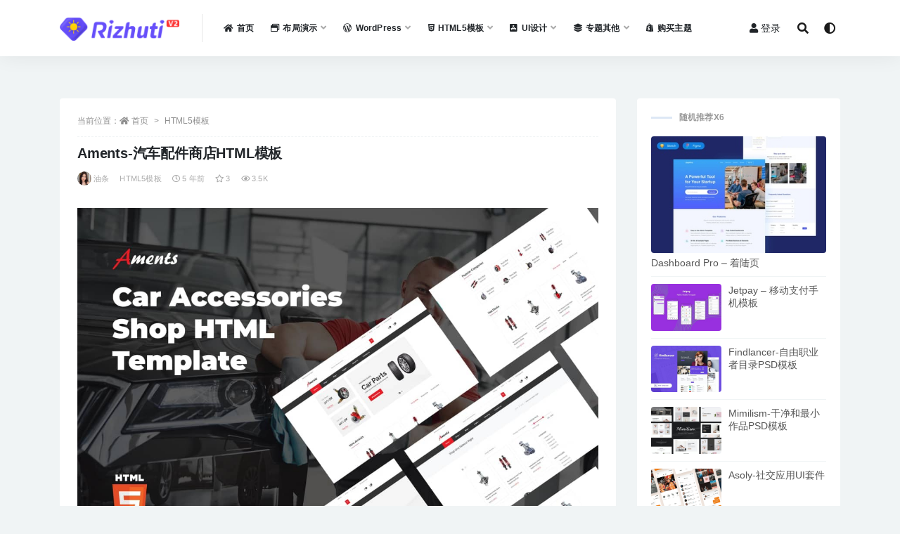

--- FILE ---
content_type: text/html; charset=UTF-8
request_url: https://rizhuti.com/1270.html
body_size: 13770
content:
<!doctype html>
<html lang="zh-Hans">
<head>
	<meta charset="UTF-8">
	<meta name="viewport" content="width=device-width, initial-scale=1, minimum-scale=1, maximum-scale=1">
	<link rel="profile" href="https://gmpg.org/xfn/11">
	<title>Aments-汽车配件商店HTML模板 _ 日主题V2(未授权)</title>
<meta name='robots' content='max-image-preview:large' />
<link href="https://rizhuti.com/wp-content/themes/rizhuti-v2/assets/img/favicon.png" rel="icon">
<meta name="keywords" content="保养,HTML5模板,">
<meta name="description" content="[db:摘要]">
<meta property="og:title" content="Aments-汽车配件商店HTML模板">
<meta property="og:description" content="[db:摘要]">
<meta property="og:type" content="article">
<meta property="og:url" content="https://rizhuti.com/1270.html">
<meta property="og:site_name" content="日主题V2">
<meta property="og:image" content="https://assets.rizhuti.com/uploads/caiji/Aments.jpg">
<style id='wp-img-auto-sizes-contain-inline-css'>
img:is([sizes=auto i],[sizes^="auto," i]){contain-intrinsic-size:3000px 1500px}
/*# sourceURL=wp-img-auto-sizes-contain-inline-css */
</style>
<style id='classic-theme-styles-inline-css'>
/*! This file is auto-generated */
.wp-block-button__link{color:#fff;background-color:#32373c;border-radius:9999px;box-shadow:none;text-decoration:none;padding:calc(.667em + 2px) calc(1.333em + 2px);font-size:1.125em}.wp-block-file__button{background:#32373c;color:#fff;text-decoration:none}
/*# sourceURL=/wp-includes/css/classic-themes.min.css */
</style>
<link rel='stylesheet' id='bootstrap-css' href='https://rizhuti.com/wp-content/themes/rizhuti-v2/assets/bootstrap/css/bootstrap.min.css?ver=4.6.0' media='all' />
<link rel='stylesheet' id='plugins-css' href='https://rizhuti.com/wp-content/themes/rizhuti-v2/assets/css/plugins.css?ver=1.0.0' media='all' />
<link rel='stylesheet' id='app-css' href='https://rizhuti.com/wp-content/themes/rizhuti-v2/assets/css/app.css?ver=1.6.0' media='all' />
<link rel='stylesheet' id='dark-css' href='https://rizhuti.com/wp-content/themes/rizhuti-v2/assets/css/dark.css?ver=1.6.0' media='all' />
<link rel='stylesheet' id='v2_chld-css' href='https://rizhuti.com/wp-content/themes/rizhuti-v2-child/child-style.css?ver=6.9' media='all' />
<link rel='stylesheet' id='csf-fa5-css' href='https://rizhuti.com/wp-content/themes/rizhuti-v2/assets/font-awesome/css/all.min.css?ver=5.14.0' media='all' />
<link rel='stylesheet' id='csf-fa5-v4-shims-css' href='https://rizhuti.com/wp-content/themes/rizhuti-v2/assets/font-awesome/css/v4-shims.min.css?ver=5.14.0' media='all' />
<script src="https://rizhuti.com/wp-content/themes/rizhuti-v2/assets/js/jquery.min.js?ver=3.5.1" id="jquery-js"></script>
<link rel="pingback" href="https://rizhuti.com/xmlrpc.php"><style id='global-styles-inline-css'>
:root{--wp--preset--aspect-ratio--square: 1;--wp--preset--aspect-ratio--4-3: 4/3;--wp--preset--aspect-ratio--3-4: 3/4;--wp--preset--aspect-ratio--3-2: 3/2;--wp--preset--aspect-ratio--2-3: 2/3;--wp--preset--aspect-ratio--16-9: 16/9;--wp--preset--aspect-ratio--9-16: 9/16;--wp--preset--color--black: #000000;--wp--preset--color--cyan-bluish-gray: #abb8c3;--wp--preset--color--white: #ffffff;--wp--preset--color--pale-pink: #f78da7;--wp--preset--color--vivid-red: #cf2e2e;--wp--preset--color--luminous-vivid-orange: #ff6900;--wp--preset--color--luminous-vivid-amber: #fcb900;--wp--preset--color--light-green-cyan: #7bdcb5;--wp--preset--color--vivid-green-cyan: #00d084;--wp--preset--color--pale-cyan-blue: #8ed1fc;--wp--preset--color--vivid-cyan-blue: #0693e3;--wp--preset--color--vivid-purple: #9b51e0;--wp--preset--gradient--vivid-cyan-blue-to-vivid-purple: linear-gradient(135deg,rgb(6,147,227) 0%,rgb(155,81,224) 100%);--wp--preset--gradient--light-green-cyan-to-vivid-green-cyan: linear-gradient(135deg,rgb(122,220,180) 0%,rgb(0,208,130) 100%);--wp--preset--gradient--luminous-vivid-amber-to-luminous-vivid-orange: linear-gradient(135deg,rgb(252,185,0) 0%,rgb(255,105,0) 100%);--wp--preset--gradient--luminous-vivid-orange-to-vivid-red: linear-gradient(135deg,rgb(255,105,0) 0%,rgb(207,46,46) 100%);--wp--preset--gradient--very-light-gray-to-cyan-bluish-gray: linear-gradient(135deg,rgb(238,238,238) 0%,rgb(169,184,195) 100%);--wp--preset--gradient--cool-to-warm-spectrum: linear-gradient(135deg,rgb(74,234,220) 0%,rgb(151,120,209) 20%,rgb(207,42,186) 40%,rgb(238,44,130) 60%,rgb(251,105,98) 80%,rgb(254,248,76) 100%);--wp--preset--gradient--blush-light-purple: linear-gradient(135deg,rgb(255,206,236) 0%,rgb(152,150,240) 100%);--wp--preset--gradient--blush-bordeaux: linear-gradient(135deg,rgb(254,205,165) 0%,rgb(254,45,45) 50%,rgb(107,0,62) 100%);--wp--preset--gradient--luminous-dusk: linear-gradient(135deg,rgb(255,203,112) 0%,rgb(199,81,192) 50%,rgb(65,88,208) 100%);--wp--preset--gradient--pale-ocean: linear-gradient(135deg,rgb(255,245,203) 0%,rgb(182,227,212) 50%,rgb(51,167,181) 100%);--wp--preset--gradient--electric-grass: linear-gradient(135deg,rgb(202,248,128) 0%,rgb(113,206,126) 100%);--wp--preset--gradient--midnight: linear-gradient(135deg,rgb(2,3,129) 0%,rgb(40,116,252) 100%);--wp--preset--font-size--small: 13px;--wp--preset--font-size--medium: 20px;--wp--preset--font-size--large: 36px;--wp--preset--font-size--x-large: 42px;--wp--preset--spacing--20: 0.44rem;--wp--preset--spacing--30: 0.67rem;--wp--preset--spacing--40: 1rem;--wp--preset--spacing--50: 1.5rem;--wp--preset--spacing--60: 2.25rem;--wp--preset--spacing--70: 3.38rem;--wp--preset--spacing--80: 5.06rem;--wp--preset--shadow--natural: 6px 6px 9px rgba(0, 0, 0, 0.2);--wp--preset--shadow--deep: 12px 12px 50px rgba(0, 0, 0, 0.4);--wp--preset--shadow--sharp: 6px 6px 0px rgba(0, 0, 0, 0.2);--wp--preset--shadow--outlined: 6px 6px 0px -3px rgb(255, 255, 255), 6px 6px rgb(0, 0, 0);--wp--preset--shadow--crisp: 6px 6px 0px rgb(0, 0, 0);}:where(.is-layout-flex){gap: 0.5em;}:where(.is-layout-grid){gap: 0.5em;}body .is-layout-flex{display: flex;}.is-layout-flex{flex-wrap: wrap;align-items: center;}.is-layout-flex > :is(*, div){margin: 0;}body .is-layout-grid{display: grid;}.is-layout-grid > :is(*, div){margin: 0;}:where(.wp-block-columns.is-layout-flex){gap: 2em;}:where(.wp-block-columns.is-layout-grid){gap: 2em;}:where(.wp-block-post-template.is-layout-flex){gap: 1.25em;}:where(.wp-block-post-template.is-layout-grid){gap: 1.25em;}.has-black-color{color: var(--wp--preset--color--black) !important;}.has-cyan-bluish-gray-color{color: var(--wp--preset--color--cyan-bluish-gray) !important;}.has-white-color{color: var(--wp--preset--color--white) !important;}.has-pale-pink-color{color: var(--wp--preset--color--pale-pink) !important;}.has-vivid-red-color{color: var(--wp--preset--color--vivid-red) !important;}.has-luminous-vivid-orange-color{color: var(--wp--preset--color--luminous-vivid-orange) !important;}.has-luminous-vivid-amber-color{color: var(--wp--preset--color--luminous-vivid-amber) !important;}.has-light-green-cyan-color{color: var(--wp--preset--color--light-green-cyan) !important;}.has-vivid-green-cyan-color{color: var(--wp--preset--color--vivid-green-cyan) !important;}.has-pale-cyan-blue-color{color: var(--wp--preset--color--pale-cyan-blue) !important;}.has-vivid-cyan-blue-color{color: var(--wp--preset--color--vivid-cyan-blue) !important;}.has-vivid-purple-color{color: var(--wp--preset--color--vivid-purple) !important;}.has-black-background-color{background-color: var(--wp--preset--color--black) !important;}.has-cyan-bluish-gray-background-color{background-color: var(--wp--preset--color--cyan-bluish-gray) !important;}.has-white-background-color{background-color: var(--wp--preset--color--white) !important;}.has-pale-pink-background-color{background-color: var(--wp--preset--color--pale-pink) !important;}.has-vivid-red-background-color{background-color: var(--wp--preset--color--vivid-red) !important;}.has-luminous-vivid-orange-background-color{background-color: var(--wp--preset--color--luminous-vivid-orange) !important;}.has-luminous-vivid-amber-background-color{background-color: var(--wp--preset--color--luminous-vivid-amber) !important;}.has-light-green-cyan-background-color{background-color: var(--wp--preset--color--light-green-cyan) !important;}.has-vivid-green-cyan-background-color{background-color: var(--wp--preset--color--vivid-green-cyan) !important;}.has-pale-cyan-blue-background-color{background-color: var(--wp--preset--color--pale-cyan-blue) !important;}.has-vivid-cyan-blue-background-color{background-color: var(--wp--preset--color--vivid-cyan-blue) !important;}.has-vivid-purple-background-color{background-color: var(--wp--preset--color--vivid-purple) !important;}.has-black-border-color{border-color: var(--wp--preset--color--black) !important;}.has-cyan-bluish-gray-border-color{border-color: var(--wp--preset--color--cyan-bluish-gray) !important;}.has-white-border-color{border-color: var(--wp--preset--color--white) !important;}.has-pale-pink-border-color{border-color: var(--wp--preset--color--pale-pink) !important;}.has-vivid-red-border-color{border-color: var(--wp--preset--color--vivid-red) !important;}.has-luminous-vivid-orange-border-color{border-color: var(--wp--preset--color--luminous-vivid-orange) !important;}.has-luminous-vivid-amber-border-color{border-color: var(--wp--preset--color--luminous-vivid-amber) !important;}.has-light-green-cyan-border-color{border-color: var(--wp--preset--color--light-green-cyan) !important;}.has-vivid-green-cyan-border-color{border-color: var(--wp--preset--color--vivid-green-cyan) !important;}.has-pale-cyan-blue-border-color{border-color: var(--wp--preset--color--pale-cyan-blue) !important;}.has-vivid-cyan-blue-border-color{border-color: var(--wp--preset--color--vivid-cyan-blue) !important;}.has-vivid-purple-border-color{border-color: var(--wp--preset--color--vivid-purple) !important;}.has-vivid-cyan-blue-to-vivid-purple-gradient-background{background: var(--wp--preset--gradient--vivid-cyan-blue-to-vivid-purple) !important;}.has-light-green-cyan-to-vivid-green-cyan-gradient-background{background: var(--wp--preset--gradient--light-green-cyan-to-vivid-green-cyan) !important;}.has-luminous-vivid-amber-to-luminous-vivid-orange-gradient-background{background: var(--wp--preset--gradient--luminous-vivid-amber-to-luminous-vivid-orange) !important;}.has-luminous-vivid-orange-to-vivid-red-gradient-background{background: var(--wp--preset--gradient--luminous-vivid-orange-to-vivid-red) !important;}.has-very-light-gray-to-cyan-bluish-gray-gradient-background{background: var(--wp--preset--gradient--very-light-gray-to-cyan-bluish-gray) !important;}.has-cool-to-warm-spectrum-gradient-background{background: var(--wp--preset--gradient--cool-to-warm-spectrum) !important;}.has-blush-light-purple-gradient-background{background: var(--wp--preset--gradient--blush-light-purple) !important;}.has-blush-bordeaux-gradient-background{background: var(--wp--preset--gradient--blush-bordeaux) !important;}.has-luminous-dusk-gradient-background{background: var(--wp--preset--gradient--luminous-dusk) !important;}.has-pale-ocean-gradient-background{background: var(--wp--preset--gradient--pale-ocean) !important;}.has-electric-grass-gradient-background{background: var(--wp--preset--gradient--electric-grass) !important;}.has-midnight-gradient-background{background: var(--wp--preset--gradient--midnight) !important;}.has-small-font-size{font-size: var(--wp--preset--font-size--small) !important;}.has-medium-font-size{font-size: var(--wp--preset--font-size--medium) !important;}.has-large-font-size{font-size: var(--wp--preset--font-size--large) !important;}.has-x-large-font-size{font-size: var(--wp--preset--font-size--x-large) !important;}
/*# sourceURL=global-styles-inline-css */
</style>
</head>
<body class="wp-singular post-template-default single single-post postid-1270 single-format-standard wp-theme-rizhuti-v2 wp-child-theme-rizhuti-v2-child navbar-sticky pagination-infinite_button no-off-canvas sidebar-right">
<div id="app" class="site">
	
<header class="site-header">
    <div class="container">
	    <div class="navbar">
			  <div class="logo-wrapper">
          <a href="https://rizhuti.com/">
        <img class="logo regular" src="https://rizhuti.com/wp-content/themes/rizhuti-v2/assets/img/logo.png" alt="日主题V2">
      </a>
    
  </div> 			<div class="sep"></div>

			<nav class="main-menu d-none d-lg-block">
			<ul id="menu-main" class="nav-list u-plain-list"><li class="menu-item menu-item-type-custom menu-item-object-custom menu-item-home"><a href="https://rizhuti.com/"><i class="fas fa-home"></i>首页</a></li>
<li class="menu-item menu-item-type-custom menu-item-object-custom menu-item-has-children"><a href="https://rizhuti.com/home2"><i class="far fa-window-restore"></i>布局演示</a>
<ul class="sub-menu">
	<li class="menu-item menu-item-type-post_type menu-item-object-post"><a href="https://rizhuti.com/1985.html"><i class="fas fa-video"></i>视频演示</a></li>
	<li class="menu-item menu-item-type-post_type menu-item-object-page"><a href="https://rizhuti.com/home2"><i class="fas fa-home"></i>首页风格2</a></li>
	<li class="menu-item menu-item-type-custom menu-item-object-custom menu-item-has-children"><a href="#"><i class="fas fa-border-all"></i>分类页风格</a>
	<ul class="sub-menu">
		<li class="menu-item menu-item-type-taxonomy menu-item-object-category"><a href="https://rizhuti.com/category/wordpress">无侧边栏+网格</a></li>
		<li class="menu-item menu-item-type-taxonomy menu-item-object-category"><a href="https://rizhuti.com/category/wp-plugins">无侧边栏+列表</a></li>
		<li class="menu-item menu-item-type-custom menu-item-object-custom"><a href="#"><hr></a></li>
		<li class="menu-item menu-item-type-taxonomy menu-item-object-category"><a href="https://rizhuti.com/category/other/%e5%ad%97%e4%bd%93">右侧边栏+列表</a></li>
		<li class="menu-item menu-item-type-taxonomy menu-item-object-category"><a href="https://rizhuti.com/category/wordpress/woocommerce">右侧边栏+网格</a></li>
		<li class="menu-item menu-item-type-custom menu-item-object-custom"><a href="#"><hr></a></li>
		<li class="menu-item menu-item-type-taxonomy menu-item-object-category"><a href="https://rizhuti.com/category/uikit/ai">左侧边栏+列表</a></li>
		<li class="menu-item menu-item-type-taxonomy menu-item-object-category"><a href="https://rizhuti.com/category/uikit">左侧边栏+网格</a></li>
	</ul>
</li>
	<li class="menu-item menu-item-type-custom menu-item-object-custom menu-item-has-children"><a href="#"><i class="fas fa-border-all"></i>文章内容风格</a>
	<ul class="sub-menu">
		<li class="menu-item menu-item-type-post_type menu-item-object-post"><a href="https://rizhuti.com/1755.html">普通+右侧边栏</a></li>
		<li class="menu-item menu-item-type-post_type menu-item-object-post"><a href="https://rizhuti.com/1621.html">普通+左侧边栏</a></li>
		<li class="menu-item menu-item-type-post_type menu-item-object-post"><a href="https://rizhuti.com/1636.html">普通+无侧边栏</a></li>
		<li class="menu-item menu-item-type-custom menu-item-object-custom"><a href="#"><hr></a></li>
		<li class="menu-item menu-item-type-post_type menu-item-object-post"><a href="https://rizhuti.com/1638.html">顶部半高背景+右侧边栏</a></li>
		<li class="menu-item menu-item-type-post_type menu-item-object-post"><a href="https://rizhuti.com/1621.html">顶部半高背景+左侧边栏</a></li>
		<li class="menu-item menu-item-type-post_type menu-item-object-post"><a href="https://rizhuti.com/1398.html">顶部半高背景+无侧边栏</a></li>
		<li class="menu-item menu-item-type-custom menu-item-object-custom"><a href="#"><hr></a></li>
		<li class="menu-item menu-item-type-post_type menu-item-object-post"><a href="https://rizhuti.com/1602.html">顶部全屏背景+右侧边栏</a></li>
		<li class="menu-item menu-item-type-post_type menu-item-object-post"><a href="https://rizhuti.com/1592.html">顶部全屏背景+左侧边栏</a></li>
		<li class="menu-item menu-item-type-post_type menu-item-object-post"><a href="https://rizhuti.com/1596.html">顶部全屏背景+无侧边栏</a></li>
	</ul>
</li>
	<li class="menu-item menu-item-type-custom menu-item-object-custom menu-item-has-children"><a href="#"><i class="fas fa-shopping-cart"></i>付费资源演示</a>
	<ul class="sub-menu">
		<li class="menu-item menu-item-type-post_type menu-item-object-post"><a href="https://rizhuti.com/1634.html"><i class="fas fa-cloud-download-alt"></i>免费+下载</a></li>
		<li class="menu-item menu-item-type-post_type menu-item-object-post"><a href="https://rizhuti.com/1327.html"><i class="fas fa-cloud-download-alt"></i>付费+会员免费+下载</a></li>
		<li class="menu-item menu-item-type-post_type menu-item-object-post"><a href="https://rizhuti.com/1326.html"><i class="fas fa-download"></i>会员专属+下载</a></li>
		<li class="menu-item menu-item-type-custom menu-item-object-custom"><a href="#"><hr></a></li>
		<li class="menu-item menu-item-type-post_type menu-item-object-post"><a href="https://rizhuti.com/1806.html"><i class="far fa-play-circle"></i>付费+播放视频</a></li>
		<li class="menu-item menu-item-type-post_type menu-item-object-post"><a href="https://rizhuti.com/1810.html"><i class="far fa-play-circle"></i>免费+播放视频</a></li>
		<li class="menu-item menu-item-type-post_type menu-item-object-post"><a href="https://rizhuti.com/1985.html"><i class="far fa-play-circle"></i>多集+视频播放</a></li>
		<li class="menu-item menu-item-type-custom menu-item-object-custom"><a href="#"><hr></a></li>
		<li class="menu-item menu-item-type-post_type menu-item-object-post"><a href="https://rizhuti.com/1814.html"><i class="fas fa-photo-video"></i>付费+查看图片相册</a></li>
		<li class="menu-item menu-item-type-post_type menu-item-object-post"><a href="https://rizhuti.com/1814.html"><i class="fas fa-photo-video"></i>免费+查看图片相册</a></li>
		<li class="menu-item menu-item-type-post_type menu-item-object-post"><a href="https://rizhuti.com/1757.html"><i class="far fa-eye"></i>付费+查看隐藏内容</a></li>
	</ul>
</li>
</ul>
</li>
<li class="menu-item menu-item-type-taxonomy menu-item-object-category menu-item-has-children"><a href="https://rizhuti.com/category/wordpress"><i class="fab fa-wordpress-simple"></i>WordPress</a>
<ul class="sub-menu">
	<li class="menu-item menu-item-type-taxonomy menu-item-object-category"><a href="https://rizhuti.com/category/wordpress">wordpress主题</a></li>
	<li class="menu-item menu-item-type-taxonomy menu-item-object-category"><a href="https://rizhuti.com/category/wp-plugins">wordpress插件</a></li>
	<li class="menu-item menu-item-type-taxonomy menu-item-object-category"><a href="https://rizhuti.com/category/wp_course">wordpress教程</a></li>
</ul>
</li>
<li class="menu-item menu-item-type-taxonomy menu-item-object-category current-post-ancestor current-menu-parent current-post-parent menu-item-has-children menu-item-mega"><a href="https://rizhuti.com/category/html5"><i class="fab fa-html5"></i>HTML5模板</a><div class="mega-menu"><div class="menu-posts owl"><div class="menu-post"><div class="entry-media"><div class="placeholder" style="padding-bottom: 66.666666666667%"><a href="https://rizhuti.com/1270.html" title="Aments-汽车配件商店HTML模板" rel="nofollow noopener noreferrer"><img class="lazyload" data-src="https://assets.rizhuti.com/uploads/caiji/Aments.jpg?x-oss-process=image/resize,m_fill,h_200,w_300" src="[data-uri]" alt="Aments-汽车配件商店HTML模板" /></a></div></div><h2 class="entry-title"><a href="https://rizhuti.com/1270.html" title="Aments-汽车配件商店HTML模板" rel="bookmark">Aments-汽车配件商店HTML模板</a></h2></div><div class="menu-post"><div class="entry-media"><div class="placeholder" style="padding-bottom: 66.666666666667%"><a href="https://rizhuti.com/1269.html" title="Uhost-虚拟主机和WHMCS模板" rel="nofollow noopener noreferrer"><img class="lazyload" data-src="https://assets.rizhuti.com/uploads/caiji/Uhost.jpg?x-oss-process=image/resize,m_fill,h_200,w_300" src="[data-uri]" alt="Uhost-虚拟主机和WHMCS模板" /></a></div></div><h2 class="entry-title"><a href="https://rizhuti.com/1269.html" title="Uhost-虚拟主机和WHMCS模板" rel="bookmark">Uhost-虚拟主机和WHMCS模板</a></h2></div><div class="menu-post"><div class="entry-media"><div class="placeholder" style="padding-bottom: 66.666666666667%"><a href="https://rizhuti.com/1268.html" title="Manvir &#8211; Bootstrap 4 专业单页 HTML" rel="nofollow noopener noreferrer"><img class="lazyload" data-src="https://assets.rizhuti.com/uploads/caiji/Manvir-Bootstrap-4-Personal-One-Page-HTML.jpg?x-oss-process=image/resize,m_fill,h_200,w_300" src="[data-uri]" alt="Manvir &#8211; Bootstrap 4 专业单页 HTML" /></a></div></div><h2 class="entry-title"><a href="https://rizhuti.com/1268.html" title="Manvir &#8211; Bootstrap 4 专业单页 HTML" rel="bookmark">Manvir &#8211; Bootstrap 4 专业单页 HTML</a></h2></div><div class="menu-post"><div class="entry-media"><div class="placeholder" style="padding-bottom: 66.666666666667%"><a href="https://rizhuti.com/1267.html" title="Gilber-个人简历/简历HTML模板" rel="nofollow noopener noreferrer"><img class="lazyload" data-src="https://assets.rizhuti.com/uploads/caiji/Gilber.jpg?x-oss-process=image/resize,m_fill,h_200,w_300" src="[data-uri]" alt="Gilber-个人简历/简历HTML模板" /></a></div></div><h2 class="entry-title"><a href="https://rizhuti.com/1267.html" title="Gilber-个人简历/简历HTML模板" rel="bookmark">Gilber-个人简历/简历HTML模板</a></h2></div><div class="menu-post"><div class="entry-media"><div class="placeholder" style="padding-bottom: 66.666666666667%"><a href="https://rizhuti.com/1266.html" title="Busing &#8211; 商务咨询 Bootstrap 5 模板" rel="nofollow noopener noreferrer"><img class="lazyload" data-src="https://assets.rizhuti.com/uploads/caiji/Busing.jpg?x-oss-process=image/resize,m_fill,h_200,w_300" src="[data-uri]" alt="Busing &#8211; 商务咨询 Bootstrap 5 模板" /></a></div></div><h2 class="entry-title"><a href="https://rizhuti.com/1266.html" title="Busing &#8211; 商务咨询 Bootstrap 5 模板" rel="bookmark">Busing &#8211; 商务咨询 Bootstrap 5 模板</a></h2></div><div class="menu-post"><div class="entry-media"><div class="placeholder" style="padding-bottom: 66.666666666667%"><a href="https://rizhuti.com/1265.html" title="Retnews &#8211; 新闻播客杂志模板" rel="nofollow noopener noreferrer"><img class="lazyload" data-src="https://assets.rizhuti.com/uploads/caiji/Retnews-News-Blog-Magazine-Template.jpg?x-oss-process=image/resize,m_fill,h_200,w_300" src="[data-uri]" alt="Retnews &#8211; 新闻播客杂志模板" /></a></div></div><h2 class="entry-title"><a href="https://rizhuti.com/1265.html" title="Retnews &#8211; 新闻播客杂志模板" rel="bookmark">Retnews &#8211; 新闻播客杂志模板</a></h2></div><div class="menu-post"><div class="entry-media"><div class="placeholder" style="padding-bottom: 66.666666666667%"><a href="https://rizhuti.com/1264.html" title="Qubis &#8211; 多用途 Bootstrap 管理后台模版" rel="nofollow noopener noreferrer"><img class="lazyload" data-src="https://assets.rizhuti.com/uploads/caiji/Qubis.jpg?x-oss-process=image/resize,m_fill,h_200,w_300" src="[data-uri]" alt="Qubis &#8211; 多用途 Bootstrap 管理后台模版" /></a></div></div><h2 class="entry-title"><a href="https://rizhuti.com/1264.html" title="Qubis &#8211; 多用途 Bootstrap 管理后台模版" rel="bookmark">Qubis &#8211; 多用途 Bootstrap 管理后台模版</a></h2></div><div class="menu-post"><div class="entry-media"><div class="placeholder" style="padding-bottom: 66.666666666667%"><a href="https://rizhuti.com/1263.html" title="Annusa | 现代数字面包店HTML模板" rel="nofollow noopener noreferrer"><img class="lazyload" data-src="https://assets.rizhuti.com/uploads/caiji/Annusa.jpg?x-oss-process=image/resize,m_fill,h_200,w_300" src="[data-uri]" alt="Annusa | 现代数字面包店HTML模板" /></a></div></div><h2 class="entry-title"><a href="https://rizhuti.com/1263.html" title="Annusa | 现代数字面包店HTML模板" rel="bookmark">Annusa | 现代数字面包店HTML模板</a></h2></div></div></div></li>
<li class="menu-item menu-item-type-taxonomy menu-item-object-category menu-item-has-children"><a href="https://rizhuti.com/category/uikit"><i class="fab fa-app-store-ios"></i>UI设计</a>
<ul class="sub-menu">
	<li class="menu-item menu-item-type-taxonomy menu-item-object-category"><a href="https://rizhuti.com/category/uikit/ai">AI</a></li>
	<li class="menu-item menu-item-type-taxonomy menu-item-object-category"><a href="https://rizhuti.com/category/uikit/psd">PSD</a></li>
	<li class="menu-item menu-item-type-taxonomy menu-item-object-category"><a href="https://rizhuti.com/category/uikit/xd">XD</a></li>
	<li class="menu-item menu-item-type-taxonomy menu-item-object-category"><a href="https://rizhuti.com/category/uikit/%e5%8e%9f%e5%9e%8b%e5%9b%be">原型图</a></li>
	<li class="menu-item menu-item-type-taxonomy menu-item-object-category"><a href="https://rizhuti.com/category/uikit/app">手机应用</a></li>
	<li class="menu-item menu-item-type-taxonomy menu-item-object-category"><a href="https://rizhuti.com/category/uikit/web">网站应用</a></li>
	<li class="menu-item menu-item-type-taxonomy menu-item-object-category menu-item-has-children"><a href="https://rizhuti.com/category/desgin"><i class="fas fa-palette"></i>平面设计</a>
	<ul class="sub-menu">
		<li class="menu-item menu-item-type-taxonomy menu-item-object-category"><a href="https://rizhuti.com/category/desgin/%e6%b5%b7%e6%8a%a5">海报</a></li>
		<li class="menu-item menu-item-type-taxonomy menu-item-object-category"><a href="https://rizhuti.com/category/desgin/%e5%8c%85%e8%a3%85">包装</a></li>
		<li class="menu-item menu-item-type-taxonomy menu-item-object-category"><a href="https://rizhuti.com/category/desgin/%e5%90%8d%e7%89%87">名片</a></li>
		<li class="menu-item menu-item-type-taxonomy menu-item-object-category"><a href="https://rizhuti.com/category/desgin/%e5%b9%bf%e5%91%8a">广告</a></li>
	</ul>
</li>
</ul>
</li>
<li class="menu-item menu-item-type-post_type menu-item-object-page menu-item-has-children"><a href="https://rizhuti.com/series"><i class="fas fa-layer-group"></i>专题其他</a>
<ul class="sub-menu">
	<li class="menu-item menu-item-type-custom menu-item-object-custom"><a href="https://rizhuti.com/question"><i class="far fa-comment-alt"></i>问答社区</a></li>
	<li class="menu-item menu-item-type-post_type menu-item-object-page"><a href="https://rizhuti.com/links"><i class="fas fa-link"></i>网址导航</a></li>
	<li class="menu-item menu-item-type-post_type menu-item-object-page"><a href="https://rizhuti.com/tagscloud"><i class="fas fa-tags"></i>标签云</a></li>
	<li class="menu-item menu-item-type-custom menu-item-object-custom"><a target="_blank" rel="nofollow noopener noreferrer" href="https://www.kancloud.cn/rizhuti/rizhuti-v2/content"><i class="far fa-file-word"></i>主题文档教程</a></li>
</ul>
</li>
<li class="menu-item menu-item-type-custom menu-item-object-custom"><a href="https://ritheme.com/"><i class="fab fa-shopify"></i>购买主题</a></li>
</ul>			</nav>
			
			<div class="actions">
                
		        
				<!-- user navbar dropdown -->
		        				<a class="btn btn-sm ml-2" rel="nofollow noopener noreferrer" href="https://rizhuti.com/login?mod=login&#038;redirect_to=https%3A%2F%2Frizhuti.com%3A443%2F1270.html"><i class="fa fa-user mr-1"></i>登录</a>
								<!-- user navbar dropdown -->

				<span class="btn btn-sm search-open navbar-button ml-2" rel="nofollow noopener noreferrer" data-action="omnisearch-open" data-target="#omnisearch" title="搜索"><i class="fas fa-search"></i></span>
                <span class="btn btn-sm toggle-dark navbar-button ml-2" rel="nofollow noopener noreferrer" title="夜间模式"><i class="fa fa-adjust"></i></span>
		        <div class="burger"></div>

		        
		    </div>
		    
	    </div>
    </div>
</header>

<div class="header-gap"></div>

	<main id="main" role="main" class="site-content">
<div class="container">
	<div class="row">
		<div class="content-column col-lg-9">
			<div class="content-area">
				<article id="post-1270" class="article-content post-1270 post type-post status-publish format-standard hentry category-html5 tag-289">

  <div class="container">
        <div class="article-crumb"><ol class="breadcrumb">当前位置：<li class="home"><i class="fa fa-home"></i> <a href="https://rizhuti.com">首页</a></li><li><a href="https://rizhuti.com/category/html5">HTML5模板</a></li></ol></div>
    
    <header class="entry-header">
<h1 class="entry-title">Aments-汽车配件商店HTML模板</h1>          <div class="entry-meta">
            
                          <span class="meta-author">
                <a href="https://rizhuti.com/author/油条"><img alt='' data-src='//rizhuti.com/wp-content/uploads/2021/01/100.jpg' class='lazyload avatar avatar-96 photo' height='96' width='96' />油条                </a>
              </span>
                          <span class="meta-category">
                <a href="https://rizhuti.com/category/html5" rel="category">HTML5模板</a>
              </span>
                          <span class="meta-date">
                <a href="https://rizhuti.com/1270.html" rel="nofollow">
                  <time datetime="2021-01-01T17:35:50+08:00">
                    <i class="fa fa-clock-o"></i>
                    5 年前                  </time>
                </a>
              </span>
                            <span class="meta-favnum"><i class="far fa-star"></i> 3</span>
                            <span class="meta-views"><i class="fa fa-eye"></i> 3.5K</span>
                            <span class="meta-edit"></span>
            

          </div>
        </header>

    
    <!-- 顶部广告代码 -->
        <!-- 顶部广告代码结束一 -->

    <div class="entry-wrapper">
      <div class="entry-content u-text-format u-clearfix">
        <p><img decoding="async" class="alignnone size-full wp-image-33" src="https://assets.rizhuti.com/uploads/caiji/Aments.jpg" alt="Aments-汽车配件商店HTML模板" width="100%" height="auto" /></p>
<p>采用HTML5，CSS3，Bootstrap5，SASS和W3验证标记制作而成，总共包含35个HTML页面，包括02个首页变体，05个商店样式，11个单一产品样式，3个Blog样式等。</p>
<p>Aments具有众多便利选择和优雅设计的结合，为访问您网站的用户带来舒适的感觉。 它具有完全响应的布局和跨浏览器的兼容性。 因此，您的网站访问者在使用不同设备和浏览器浏览您的网站时将没有任何困难。 由于此Web模板提供了漂亮的界面，因此访问者将更加受吸引。 此外，大型菜单允许访问者从一个菜单访问所有页面。</p>
<p>可供访客使用的其他便利设施包括产品滑块，产品标签，微型购物车，特色类别，博客模块，Google字体，联系表，清理标记等。</p>
<p><strong>主要功能清单</strong></p>
<p>使用Bootstrap 5构建<br />2优雅醒目的主页<br />超过35个HTML页面<br />用SASS（SCSS）制成<br />图标字体（FontAwesome＆Plazaicon）<br />Google字体<br />W3C验证码<br />清洁代码<br />创意和现代设计<br />全面响应<br />流畅的动画<br />易于定制<br />跨浏览器支持<br />有据可查<br />没有控制台错误</p>
<div class="alert alert-danger show small" role="alert"> <strong>主题授权提示：</strong>请在后台主题设置-主题授权-激活主题的正版授权，授权购买：<a class="" href="https://ritheme.com/" target="_blank">RiTheme官网</a></div><div class="post-note alert alert-info mt-2" role="alert"><small><strong>声明：</strong>本站所有文章资源内容，如无特殊说明或标注，均为采集网络资源，相关资源已经标注来源和跳转。本站所有数据为演示数据，无真实下载购买内容等，均为模板演示内容填充，仅用于功能体验查看，如有问题可联系我们进行处理。</small></div><div class="entry-tags"><a href="https://rizhuti.com/tag/%e4%bf%9d%e5%85%bb" class="btn btn-sm btn-light mr-2" rel="tag">保养</a></div>
<div class="entry-share">
	<div class="row">
		<div class="col d-none d-lg-block">
			<a class="share-author" href="https://rizhuti.com/author/油条">
                <img alt='' data-src='//rizhuti.com/wp-content/uploads/2021/01/100.jpg' class='lazyload avatar avatar-50 photo' height='50' width='50' />油条<span class="badge badge-info-lighten mx-2"><i class="fa fa-diamond mr-1"></i>年卡VIP</span>            </a>
		</div>
		<div class="col-auto mb-3 mb-lg-0">
						
			<button class="share-poster btn btn-sm btn-outline-info" data-id="1270"><i class="fa fa-share-alt"></i> 海报分享</button>
		</div>
	</div>
</div>

      </div>
    </div>
    
    <!-- 底部部广告代码 -->
    <a href="https://ritheme.com/" target="_blank"><img src="https://rizhuti.com/wp-content/themes/rizhuti-v2/assets/img/ad2.jpg" style=" width: 100%; margin: 20px 0; text-align: center; "></a>    <!-- 底部广告代码结束一 -->


  </div>
</article>

<div class="entry-navigation">
	<div class="row">
            	<div class="col-lg-6 col-12">
            <a class="entry-page-prev lazyload" href="https://rizhuti.com/1269.html" title="Uhost-虚拟主机和WHMCS模板" data-bg="https://assets.rizhuti.com/uploads/caiji/Uhost.jpg?x-oss-process=image/resize,m_fill,h_200,w_300">
                <div class="entry-page-icon"><i class="fas fa-arrow-left"></i></div>
                <div class="entry-page-info">
                    <span class="d-block rnav">上一篇</span>
                    <span class="d-block title">Uhost-虚拟主机和WHMCS模板</span>
                </div>
            </a> 
        </div>
                    	<div class="col-lg-6 col-12">
            <a class="entry-page-next lazyload" href="https://rizhuti.com/1271.html" title="超市-多个超市电子商务PSD" data-bg="https://assets.rizhuti.com/uploads/caiji/Superstore-Multiple-Superstore-eCommerce-PSD.jpg?x-oss-process=image/resize,m_fill,h_200,w_300">
                <div class="entry-page-info">
                    <span class="d-block rnav">下一篇</span>
                    <span class="d-block title">超市-多个超市电子商务PSD</span>
                </div>
                <div class="entry-page-icon"><i class="fas fa-arrow-right"></i></div>
            </a>
        </div>
            </div>
</div>    <div class="related-posts">
        <h3 class="u-border-title">相关文章</h3>
        <div class="row">
                      <div class="col-lg-6 col-12">
              <article id="post-1324" class="post post-list post-1324 type-post status-publish format-standard hentry category-ai tag-app">
                  <div class="entry-media"><div class="placeholder" style="padding-bottom: 66.666666666667%"><a href="https://rizhuti.com/1324.html" title="区块链 App UX原型 和 UI 模板" rel="nofollow noopener noreferrer"><img class="lazyload" data-src="https://assets.rizhuti.com/uploads/caiji/Blockchain-Mobile-App-UX-and-UI-Kit-.jpg?x-oss-process=image/resize,m_fill,h_200,w_300" src="[data-uri]" alt="区块链 App UX原型 和 UI 模板" /></a></div></div>                  <div class="entry-wrapper">
                    <header class="entry-header"><h2 class="entry-title"><a href="https://rizhuti.com/1324.html" title="区块链 App UX原型 和 UI 模板" rel="bookmark">区块链 App UX原型 和 UI 模板</a></h2></header>
                                        <div class="entry-footer">          <div class="entry-meta">
            
                          <span class="meta-category">
                <a href="https://rizhuti.com/category/uikit/ai" rel="category">AI</a>
              </span>
                          <span class="meta-date">
                <a href="https://rizhuti.com/1324.html" rel="nofollow">
                  <time datetime="2021-01-01T17:38:54+08:00">
                    <i class="fa fa-clock-o"></i>
                    5 年前                  </time>
                </a>
              </span>
                            <span class="meta-views"><i class="fa fa-eye"></i> 712</span>
            

          </div>
        </div>
                                    </div>
            </article>
          </div>
                      <div class="col-lg-6 col-12">
              <article id="post-1349" class="post post-list post-1349 type-post status-publish format-standard hentry category-xd tag-online-medical">
                  <div class="entry-media"><div class="placeholder" style="padding-bottom: 66.666666666667%"><a href="https://rizhuti.com/1349.html" title="蓝色在线医疗移动应用" rel="nofollow noopener noreferrer"><img class="lazyload" data-src="https://assets.rizhuti.com/uploads/caiji/Blue-online-medical-mobile-app1.png?x-oss-process=image/resize,m_fill,h_200,w_300" src="[data-uri]" alt="蓝色在线医疗移动应用" /></a></div></div>                  <div class="entry-wrapper">
                    <header class="entry-header"><h2 class="entry-title"><a href="https://rizhuti.com/1349.html" title="蓝色在线医疗移动应用" rel="bookmark">蓝色在线医疗移动应用</a></h2></header>
                                        <div class="entry-footer">          <div class="entry-meta">
            
                          <span class="meta-category">
                <a href="https://rizhuti.com/category/uikit/xd" rel="category">XD</a>
              </span>
                          <span class="meta-date">
                <a href="https://rizhuti.com/1349.html" rel="nofollow">
                  <time datetime="2021-01-01T17:40:48+08:00">
                    <i class="fa fa-clock-o"></i>
                    5 年前                  </time>
                </a>
              </span>
                            <span class="meta-views"><i class="fa fa-eye"></i> 194</span>
            

          </div>
        </div>
                                    </div>
            </article>
          </div>
                      <div class="col-lg-6 col-12">
              <article id="post-1255" class="post post-list post-1255 type-post status-publish format-standard hentry category-html5 tag-278">
                  <div class="entry-media"><div class="placeholder" style="padding-bottom: 66.666666666667%"><a href="https://rizhuti.com/1255.html" title="十一-多功能Bootstrap管理模板" rel="nofollow noopener noreferrer"><img class="lazyload" data-src="https://assets.rizhuti.com/uploads/caiji/Eleven.jpg?x-oss-process=image/resize,m_fill,h_200,w_300" src="[data-uri]" alt="十一-多功能Bootstrap管理模板" /></a></div></div>                  <div class="entry-wrapper">
                    <header class="entry-header"><h2 class="entry-title"><a href="https://rizhuti.com/1255.html" title="十一-多功能Bootstrap管理模板" rel="bookmark">十一-多功能Bootstrap管理模板</a></h2></header>
                                        <div class="entry-footer">          <div class="entry-meta">
            
                          <span class="meta-category">
                <a href="https://rizhuti.com/category/html5" rel="category">HTML5模板</a>
              </span>
                          <span class="meta-date">
                <a href="https://rizhuti.com/1255.html" rel="nofollow">
                  <time datetime="2021-01-01T17:35:48+08:00">
                    <i class="fa fa-clock-o"></i>
                    5 年前                  </time>
                </a>
              </span>
                            <span class="meta-views"><i class="fa fa-eye"></i> 116</span>
            

          </div>
        </div>
                                    </div>
            </article>
          </div>
                      <div class="col-lg-6 col-12">
              <article id="post-1576" class="post post-list post-1576 type-post status-publish format-standard hentry category-desgin tag-460">
                  <div class="entry-media"><div class="placeholder" style="padding-bottom: 66.666666666667%"><a href="https://rizhuti.com/1576.html" title="新鲜的现代茶产品-手册" rel="nofollow noopener noreferrer"><img class="lazyload" data-src="https://assets.rizhuti.com/uploads/caiji/Fresh-Modern-Tea-Product-Brochure.jpg?x-oss-process=image/resize,m_fill,h_200,w_300" src="[data-uri]" alt="新鲜的现代茶产品-手册" /></a></div></div>                  <div class="entry-wrapper">
                    <header class="entry-header"><h2 class="entry-title"><a href="https://rizhuti.com/1576.html" title="新鲜的现代茶产品-手册" rel="bookmark">新鲜的现代茶产品-手册</a></h2></header>
                                        <div class="entry-footer">          <div class="entry-meta">
            
                          <span class="meta-category">
                <a href="https://rizhuti.com/category/desgin" rel="category">平面设计</a>
              </span>
                          <span class="meta-date">
                <a href="https://rizhuti.com/1576.html" rel="nofollow">
                  <time datetime="2021-01-01T17:53:14+08:00">
                    <i class="fa fa-clock-o"></i>
                    5 年前                  </time>
                </a>
              </span>
                            <span class="meta-views"><i class="fa fa-eye"></i> 322</span>
            

          </div>
        </div>
                                    </div>
            </article>
          </div>
                  </div>
    </div>


<div id="comments" class="entry-comments">
    	<div id="respond" class="comment-respond">
		<h3 id="reply-title" class="comment-reply-title">发表回复 <small><a rel="nofollow" id="cancel-comment-reply-link" href="/1270.html#respond" style="display:none;">取消回复</a></small></h3><div class="comment-form"><div class="comment-must-login">您需要登录后才可以发表评论...</div><div class="form-submit"><div class="form-submit-text float-left"><a href="https://rizhuti.com/login?mod=login&#038;redirect_to=https%3A%2F%2Frizhuti.com%3A443%2F1270.html">登录...</a> 后才能评论</div> <input name="submit" type="submit" id="must-submit" class="submit disabled" value="发表" disabled></div></div>	</div><!-- #respond -->
				<h3 class="comments-title">
			评论(1)		</h3>

		<ul class="comments-list">
			        <li class="comment byuser comment-author-mail_27817614 even thread-even depth-1" id="comment-76">
        
        <div id="div-comment-76" class="comment-inner">
            <div class="comment-author vcard">
                <img alt='' data-src='//rizhuti.com/wp-content/themes/rizhuti-v2/assets/img/avatar.png' class='lazyload avatar avatar-60 photo' height='60' width='60' />            </div>
            <div class="comment-body">
                <div class="nickname"><a>匿名用户</a>                    <span class="comment-time">2021年8月24日 下午10:24</span>
                </div>
                                <div class="comment-text"><p>32131231</p>
</div>
            </div>

            <div class="reply">
                <a rel="nofollow" class="comment-reply-login" href="https://rizhuti.com/login?mod=login&#038;redirect_to=https%3A%2F%2Frizhuti.com%2F1270.html">登录以回复</a>            </div>
        </div>
        </li><!-- #comment-## -->
		</ul>
        <div class="pagination m-0">
                    </div>
	</div>
			</div>
		</div>
					<div class="sidebar-column col-lg-3">
				<aside id="secondary" class="widget-area">
	<div id="rizhuti_v2_widget_post_item-3" class="widget rizhuti_v2-widget-post"><h5 class="widget-title">随机推荐X6</h5>        <div class="posts-wrapper list"> 
                                <article id="post-1435" class="post post-list maxbg post-1435 type-post status-publish format-standard hentry category-wordpress tag-376">
                      <div class="entry-media"><div class="placeholder" style="padding-bottom: 66.666666666667%"><a href="https://rizhuti.com/1435.html" title="Dashboard Pro &#8211; 着陆页" rel="nofollow noopener noreferrer"><img class="lazyload" data-src="https://assets.rizhuti.com/uploads/caiji/Dashboard-Pro-Landing-Page-Design.jpg?x-oss-process=image/resize,m_fill,h_200,w_300" src="[data-uri]" alt="Dashboard Pro &#8211; 着陆页" /></a></div></div>                      <div class="entry-wrapper">
                        <header class="entry-header">
                          <h2 class="entry-title"><a href="https://rizhuti.com/1435.html" title="Dashboard Pro &#8211; 着陆页" rel="bookmark">Dashboard Pro &#8211; 着陆页</a></h2>                        </header>
                    </div>
                </article>
                                <article id="post-1506" class="post post-list post-1506 type-post status-publish format-standard hentry category-other tag-ui-kit">
                      <div class="entry-media"><div class="placeholder" style="padding-bottom: 66.666666666667%"><a href="https://rizhuti.com/1506.html" title="Jetpay &#8211; 移动支付手机模板" rel="nofollow noopener noreferrer"><img class="lazyload" data-src="https://assets.rizhuti.com/uploads/caiji/Jetpay-Wallet-Mobile-Template.jpg?x-oss-process=image/resize,m_fill,h_200,w_300" src="[data-uri]" alt="Jetpay &#8211; 移动支付手机模板" /></a></div></div>                      <div class="entry-wrapper">
                        <header class="entry-header">
                          <h2 class="entry-title"><a href="https://rizhuti.com/1506.html" title="Jetpay &#8211; 移动支付手机模板" rel="bookmark">Jetpay &#8211; 移动支付手机模板</a></h2>                        </header>
                    </div>
                </article>
                                <article id="post-1395" class="post post-list post-1395 type-post status-publish format-standard hentry category-web tag-355">
                      <div class="entry-media"><div class="placeholder" style="padding-bottom: 66.666666666667%"><a href="https://rizhuti.com/1395.html" title="Findlancer-自由职业者目录PSD模板" rel="nofollow noopener noreferrer"><img class="lazyload" data-src="https://assets.rizhuti.com/uploads/caiji/Findlancer-Freelancer-Directory-PSD-Template.jpg?x-oss-process=image/resize,m_fill,h_200,w_300" src="[data-uri]" alt="Findlancer-自由职业者目录PSD模板" /></a></div></div>                      <div class="entry-wrapper">
                        <header class="entry-header">
                          <h2 class="entry-title"><a href="https://rizhuti.com/1395.html" title="Findlancer-自由职业者目录PSD模板" rel="bookmark">Findlancer-自由职业者目录PSD模板</a></h2>                        </header>
                    </div>
                </article>
                                <article id="post-1342" class="post post-list post-1342 type-post status-publish format-standard hentry category-psd tag-270">
                      <div class="entry-media"><div class="placeholder" style="padding-bottom: 66.666666666667%"><a href="https://rizhuti.com/1342.html" title="Mimilism-干净和最小作品PSD模板" rel="nofollow noopener noreferrer"><img class="lazyload" data-src="https://assets.rizhuti.com/uploads/caiji/Mimilism-Clean-Minimal-Portfolio-PSD-Template.jpg?x-oss-process=image/resize,m_fill,h_200,w_300" src="[data-uri]" alt="Mimilism-干净和最小作品PSD模板" /></a></div></div>                      <div class="entry-wrapper">
                        <header class="entry-header">
                          <h2 class="entry-title"><a href="https://rizhuti.com/1342.html" title="Mimilism-干净和最小作品PSD模板" rel="bookmark">Mimilism-干净和最小作品PSD模板</a></h2>                        </header>
                    </div>
                </article>
                                <article id="post-1375" class="post post-list post-1375 type-post status-publish format-standard hentry category-app tag-346 series-2021-dsegin">
                      <div class="entry-media"><div class="placeholder" style="padding-bottom: 66.666666666667%"><a href="https://rizhuti.com/1375.html" title="Asoly-社交应用UI套件" rel="nofollow noopener noreferrer"><img class="lazyload" data-src="https://assets.rizhuti.com/uploads/caiji/Asoly-Social-App-UI-Kit-8.png?x-oss-process=image/resize,m_fill,h_200,w_300" src="[data-uri]" alt="Asoly-社交应用UI套件" /></a></div></div>                      <div class="entry-wrapper">
                        <header class="entry-header">
                          <h2 class="entry-title"><a href="https://rizhuti.com/1375.html" title="Asoly-社交应用UI套件" rel="bookmark">Asoly-社交应用UI套件</a></h2>                        </header>
                    </div>
                </article>
                                <article id="post-1540" class="post post-list post-1540 type-post status-publish format-standard hentry category-ppt tag-keynote">
                      <div class="entry-media"><div class="placeholder" style="padding-bottom: 66.666666666667%"><a href="https://rizhuti.com/1540.html" title="技术-机械演示模板" rel="nofollow noopener noreferrer"><img class="lazyload" data-src="https://assets.rizhuti.com/uploads/caiji/Technic-Mechanic-Presentation-Template.jpg?x-oss-process=image/resize,m_fill,h_200,w_300" src="[data-uri]" alt="技术-机械演示模板" /></a></div></div>                      <div class="entry-wrapper">
                        <header class="entry-header">
                          <h2 class="entry-title"><a href="https://rizhuti.com/1540.html" title="技术-机械演示模板" rel="bookmark">技术-机械演示模板</a></h2>                        </header>
                    </div>
                </article>
                      </div>
        </div><div id="custom_html-3" class="widget_text widget widget_custom_html"><div class="textwidget custom-html-widget"><a target="_blank" href="https://promotion.aliyun.com/ntms/yunparter/invite.html?userCode=u4kxbrjo"><img width="440" height="240" src="https://rizhuti.com/wp-content/uploads/2021/01/1610104683-a6dfa3256f592ee.jpg" class="image wp-image-1876  attachment-full size-full" rel="nofollow noopener noreferrer" style="max-width: 100%; height: auto;"></a></div></div><div id="rizhuti_v2_widget_btns-14" class="widget rizhuti-v2-widget-btns"><h5 class="widget-title">外部推荐</h5><a target="_blank" class="btn btn-light btn-block btn-sm" href="https://ritheme.com/" rel="nofollow noopener noreferrer">WordPresss主题推荐</a><a target="_blank" class="btn btn-light btn-block btn-sm" href="https://rizhuti.com/goto?url=https://www.aliyun.com/minisite/goods?userCode=u4kxbrjo" rel="nofollow noopener noreferrer">阿里云服务器推荐</a><a target="_blank" class="btn btn-light btn-block btn-sm" href="#" rel="nofollow noopener noreferrer">关于本站</a></div></aside><!-- #secondary -->
			</div>
			</div>
</div>
	</main><!-- #main -->
	
	<footer class="site-footer">
		<div class="footer-widget d-none d-lg-block">
    <div class="container">
	    <div class="row">
	        <div class="col-lg-3 col-md">
	            <div class="footer-info">
	                <div class="logo mb-2">
	                    <img class="logo" src="https://rizhuti.com/wp-content/themes/rizhuti-v2/assets/img/logo.png" alt="日主题V2">
	                </div>
	                <p class="desc mb-0">日主题v2是一款全新架构的Wordpress主题，兼容老款日主题，支持会员商城 ，前后台界面均支持html5响应式布局，夜间模式一键切换。</p>
	            </div>
	        </div>
	        <div class="col-lg-9 col-auto widget-warp">
	        	<div class="d-flex justify-content-xl-between">
	            	<div id="rizhuti_v2_widget_btns-12" class="widget rizhuti-v2-widget-btns"><h5 class="widget-title">其他信息</h5><a target="_blank" class="btn btn-light btn-block btn-sm" href="https://rizhuti.com/goto?url=https://www.kancloud.cn/rizhuti/rizhuti-v2/content" rel="nofollow noopener noreferrer">日主题V2文档教程</a><a target="_blank" class="btn btn-light btn-block btn-sm" href="https://rizhuti.com/goto?url=https://www.aliyun.com/minisite/goods?userCode=u4kxbrjo" rel="nofollow noopener noreferrer">阿里云服务器推荐</a><a target="_blank" class="btn btn-light btn-block btn-sm" href="https://rizhuti.com/abouts" rel="nofollow noopener noreferrer">关于本站</a></div><div id="rizhuti_v2_widget_btns-11" class="widget rizhuti-v2-widget-btns"><h5 class="widget-title">外部推荐</h5><a target="_blank" class="btn btn-light btn-block btn-sm" href="https://ritheme.com/" rel="nofollow noopener noreferrer">WordPresss主题推荐</a><a target="_blank" class="btn btn-light btn-block btn-sm" href="https://rizhuti.com/goto?url=https://www.aliyun.com/minisite/goods?userCode=u4kxbrjo" rel="nofollow noopener noreferrer">阿里云服务器推荐</a><a target="_blank" class="btn btn-light btn-block btn-sm" href="https://rizhuti.com/abouts" rel="nofollow noopener noreferrer">关于本站</a></div><div id="rizhuti_v2_widget_btns-13" class="widget rizhuti-v2-widget-btns"><h5 class="widget-title">本站页面</h5><a target="_blank" class="btn btn-light btn-block btn-sm" href="https://rizhuti.com/series" rel="nofollow noopener noreferrer"><i class="fa fa-wordpress"></i> 专题页面</a><a target="_blank" class="btn btn-light btn-block btn-sm" href="https://rizhuti.com/links" rel="nofollow noopener noreferrer"><i class="fa fa-wordpress"></i> 网址导航</a><a target="_blank" class="btn btn-light btn-block btn-sm" href="https://rizhuti.com/tagscloud" rel="nofollow noopener noreferrer"><i class="fa fa-wordpress"></i> 标签集合</a></div><div id="custom_html-2" class="widget_text widget widget_custom_html"><h5 class="widget-title">扫码访问</h5><div class="textwidget custom-html-widget"><img width="110" height="110" src="https://rizhuti.com/wp-content/uploads/2021/01/1610098660-27b2f06e3932430.png" class="image wp-image-1873  attachment-100x100 size-100x100" alt="" loading="lazy" style="max-width: 100%; height: auto;" title="手机扫码访问"></div></div>	        	</div>
	        </div>
	    </div>
   </div>
</div>
<div class="footer-links d-none d-lg-block">
	<div class="container">
		<h6>友情链接：</h6>
		<ul class="friendlinks-ul">
		<li><a target="_blank" href="https://yunsheji.cc/" title="RiPlus演示站" rel="noopener noreferrer">RiPlus演示站</a></li><li><a target="_blank" href="https://rizhuti.com/" title="日主题V2" rel="noopener noreferrer">日主题V2</a></li><li><a target="_blank" href="https://rimini.ylit.cc/" title="rimini演示站" rel="noopener noreferrer">rimini演示站</a></li><li><a target="_blank" href="https://cao.ylit.cc/" title="RiPro官方演示站" rel="noopener noreferrer">RiPro官方演示站</a></li><li><a target="" href="https://rizhuti.com/wp-sitemap-posts-post-1.xml" title="网站地图" rel="noopener noreferrer">网站地图</a></li><li><a target="_blank" href="https://ritheme.com/" title="WordPress主题推荐" rel="nofollow noopener noreferrer">WordPress主题推荐</a></li><li><a target="_blank" href="https://ritheme.com/" title="RiTheme主题官网" rel="noopener noreferrer">RiTheme主题官网</a></li>		</ul>
	</div>
</div>
		<div class="footer-copyright d-flex text-center">
			<div class="container">
			    <p class="m-0 small">Copyright © 2021 <a href="http://ritheme.com/">日主题V2</a> - All rights reserved<span class="sep"> | </span><a href="https://beian.miit.gov.cn" target="_blank" rel="noreferrer nofollow">蒙ICP备17000161号-2</a><span class="sep"> | </span>本站为模板演示站/无实际提供内容和付费项目/仅供测试体验			    <span class="sep"> | </span>
				SQL：58 - 1.2461/s				</p>
			</div>
		</div>

	</footer><!-- #footer -->

</div><!-- #page -->

<div class="rollbar">
		<ul class="actions">
			<li>
						<a href="https://rizhuti.com" rel="nofollow noopener noreferrer"><i class="fas fa-home"></i><span>首页</span></a>
		</li>
				<li>
						<a href="https://rizhuti.com/question" rel="nofollow noopener noreferrer"><i class="far fa-comment-alt"></i><span>问答</span></a>
		</li>
				<li>
						<a href="https://rizhuti.com/#rizhuti_v2_module_post_item-4" rel="nofollow noopener noreferrer"><i class="fas fa-palette"></i><span>素材</span></a>
		</li>
				<li>
						<a href="https://rizhuti.com/#rizhuti_v2_module_vip_price-2" rel="nofollow noopener noreferrer"><i class="fa fa-diamond"></i><span>会员</span></a>
		</li>
				<li>
						<a target="_blank" href="https://ritheme.com/" rel="nofollow noopener noreferrer"><i class="fab fa-wordpress-simple"></i><span>本站主题</span></a>
		</li>
				<li>
						<a target="_blank" href="https://www.aliyun.com/minisite/goods?userCode=u4kxbrjo" rel="nofollow noopener noreferrer"><i class="far fa-hdd"></i><span>云服务器推荐</span></a>
		</li>
				<li>
						<a target="_blank" href="http://wpa.qq.com/msgrd?v=3&amp;uin=178938999&amp;site=qq&amp;menu=yes" rel="nofollow noopener noreferrer"><i class="fas fa-headset"></i><span>客服</span></a>
		</li>
			</ul>
		<div id="back-to-top" class="rollbar-item" title="返回顶部">
		<i class="fas fa-chevron-up"></i>
	</div>
</div>

<div class="dimmer"></div>

<div class="off-canvas">
  <div class="canvas-close"><i class="fas fa-times"></i></div>
  <div class="mobile-menu d-block d-xl-none d-lg-none"></div>
</div><div id="omnisearch" class="omnisearch">
    <div class="container">
        <form class="omnisearch-form" method="get" action="https://rizhuti.com/">
            <div class="form-group">
                <div class="input-group input-group-merge input-group-flush">
                    <div class="input-group-prepend">
                        <span class="input-group-text"><i class="fas fa-search"></i></span>
                    </div>

					<div class="input-group-prepend d-flex align-items-center" style=" max-width: 35%; ">
                    <select  name='cat' id='omnisearch-cat' class='selectpicker'>
	<option value=''>全部</option>
	<option class="level-0" value="50">HTML5模板</option>
	<option class="level-0" value="135">UI设计</option>
	<option class="level-0" value="2">wordpress主题</option>
	<option class="level-0" value="51">wordpress插件</option>
	<option class="level-0" value="256">wordpress教程</option>
	<option class="level-0" value="147">其他</option>
	<option class="level-0" value="142">平面设计</option>
	<option class="level-0" value="1">未分类</option>
</select>
				  	</div>
                    <input type="text" class="search-ajax-input form-control" name="s" value="" placeholder="输入关键词 回车搜索..." autocomplete="off">

                </div>
            </div>
        </form>
        <div class="omnisearch-suggestions">
            <div class="search-keywords">
                <a href="https://rizhuti.com/category/uikit/ai" class="tag-cloud-link tag-link-140 tag-link-position-1" style="font-size: 14px;">AI</a>
<a href="https://rizhuti.com/category/html5" class="tag-cloud-link tag-link-50 tag-link-position-2" style="font-size: 14px;">HTML5模板</a>
<a href="https://rizhuti.com/category/other/ppt%e6%a8%a1%e6%9d%bf" class="tag-cloud-link tag-link-148 tag-link-position-3" style="font-size: 14px;">PPT模板</a>
<a href="https://rizhuti.com/category/uikit/psd" class="tag-cloud-link tag-link-139 tag-link-position-4" style="font-size: 14px;">PSD</a>
<a href="https://rizhuti.com/category/uikit" class="tag-cloud-link tag-link-135 tag-link-position-5" style="font-size: 14px;">UI设计</a>
<a href="https://rizhuti.com/category/wordpress/woocommerce" class="tag-cloud-link tag-link-477 tag-link-position-6" style="font-size: 14px;">woo主题</a>
<a href="https://rizhuti.com/category/wordpress" class="tag-cloud-link tag-link-2 tag-link-position-7" style="font-size: 14px;">wordpress主题</a>
<a href="https://rizhuti.com/category/wp-plugins" class="tag-cloud-link tag-link-51 tag-link-position-8" style="font-size: 14px;">wordpress插件</a>
<a href="https://rizhuti.com/category/wp_course" class="tag-cloud-link tag-link-256 tag-link-position-9" style="font-size: 14px;">wordpress教程</a>
<a href="https://rizhuti.com/tag/%e4%bb%aa%e8%a1%a8%e7%9b%98" class="tag-cloud-link tag-link-261 tag-link-position-10" style="font-size: 14px;">仪表盘</a>
<a href="https://rizhuti.com/category/other" class="tag-cloud-link tag-link-147 tag-link-position-11" style="font-size: 14px;">其他</a>
<a href="https://rizhuti.com/category/uikit/%e5%8e%9f%e5%9e%8b%e5%9b%be" class="tag-cloud-link tag-link-138 tag-link-position-12" style="font-size: 14px;">原型图</a>
<a href="https://rizhuti.com/category/desgin/%e5%90%8d%e7%89%87" class="tag-cloud-link tag-link-146 tag-link-position-13" style="font-size: 14px;">名片</a>
<a href="https://rizhuti.com/tag/%e5%a4%9a%e7%94%a8%e9%80%94" class="tag-cloud-link tag-link-268 tag-link-position-14" style="font-size: 14px;">多用途</a>
<a href="https://rizhuti.com/category/other/%e5%ad%97%e4%bd%93" class="tag-cloud-link tag-link-149 tag-link-position-15" style="font-size: 14px;">字体</a>
<a href="https://rizhuti.com/category/desgin" class="tag-cloud-link tag-link-142 tag-link-position-16" style="font-size: 14px;">平面设计</a>
<a href="https://rizhuti.com/category/uikit/app" class="tag-cloud-link tag-link-136 tag-link-position-17" style="font-size: 14px;">手机应用</a>
<a href="https://rizhuti.com/category/desgin/%e6%b5%b7%e6%8a%a5" class="tag-cloud-link tag-link-143 tag-link-position-18" style="font-size: 14px;">海报</a>            </div>
            <a href="https://ritheme.com/" target="_blank"><img src="https://rizhuti.com/wp-content/themes/rizhuti-v2/assets/img/ad2.jpg"></a>        </div>
    </div>
</div>


<script type="speculationrules">
{"prefetch":[{"source":"document","where":{"and":[{"href_matches":"/*"},{"not":{"href_matches":["/wp-*.php","/wp-admin/*","/uploads/*","/wp-content/*","/wp-content/plugins/*","/wp-content/themes/rizhuti-v2-child/*","/wp-content/themes/rizhuti-v2/*","/*\\?(.+)"]}},{"not":{"selector_matches":"a[rel~=\"nofollow\"]"}},{"not":{"selector_matches":".no-prefetch, .no-prefetch a"}}]},"eagerness":"conservative"}]}
</script>
<script src="https://rizhuti.com/wp-content/themes/rizhuti-v2/assets/js/popper.min.js?ver=1.6.0" id="popper-js"></script>
<script src="https://rizhuti.com/wp-content/themes/rizhuti-v2/assets/bootstrap/js/bootstrap.min.js?ver=4.6.0" id="bootstrap-js"></script>
<script src="https://rizhuti.com/wp-content/themes/rizhuti-v2/assets/js/html2canvas.min.js?ver=1.0.0" id="html2canvas-js"></script>
<script src="https://rizhuti.com/wp-content/themes/rizhuti-v2/assets/jarallax/jarallax.min.js?ver=1.12.5" id="jarallax-js"></script>
<script src="https://rizhuti.com/wp-content/themes/rizhuti-v2/assets/jarallax/jarallax-video.min.js?ver=1.0.1" id="jarallax-video-js"></script>
<script src="https://rizhuti.com/wp-content/themes/rizhuti-v2/assets/js/plugins.js?ver=1.6.0" id="plugins-js"></script>
<script id="app-js-extra">
var rizhutiv2 = {"home_url":"https://rizhuti.com","admin_url":"https://rizhuti.com/wp-admin/admin-ajax.php","comment_list_order":"asc","infinite_load":"\u52a0\u8f7d\u66f4\u591a","infinite_loading":"\u52a0\u8f7d\u4e2d...","singular_id":"1270"};
//# sourceURL=app-js-extra
</script>
<script src="https://rizhuti.com/wp-content/themes/rizhuti-v2/assets/js/app.js?ver=1.6.0" id="app-js"></script>
<script src="https://rizhuti.com/wp-includes/js/comment-reply.min.js?ver=6.9" id="comment-reply-js" async data-wp-strategy="async" fetchpriority="low"></script>

<script>
var _hmt = _hmt || [];
(function() {
  var hm = document.createElement("script");
  hm.src = "https://hm.baidu.com/hm.js?02d69bbb6ffbcfd0beb6329d17ae1143";
  var s = document.getElementsByTagName("script")[0]; 
  s.parentNode.insertBefore(hm, s);
})();
</script>

</body>
</html>

<!-- Dynamic page generated in 1.290 seconds. -->
<!-- Cached page generated by WP-Super-Cache on 2026-01-15 20:08:31 -->

<!-- super cache -->

--- FILE ---
content_type: text/css
request_url: https://rizhuti.com/wp-content/themes/rizhuti-v2-child/child-style.css?ver=6.9
body_size: 595
content:


/*示例4： 示例4：给文章列表网格添加左上角VIP资源图标角标*/
.post-grid .entry-vip-icon, .post-list .entry-vip-icon ,.menu-post .entry-vip-icon {
	display: block;
    width: 26px;
    height: 26px;
    position: absolute;
    left: 15px;
    top: 15px;
    border-radius: 5px;
    background: linear-gradient(to right, rgb(244, 216, 122), rgb(230, 195, 80));
    box-shadow: 0 3px 5px rgba(51, 51, 51, 0.1);
    z-index: 1;
    text-align: center;
    line-height: 26px;
    color: #fff;
}

.related-posts .entry-vip-icon,.rizhuti_v2-widget-post .entry-vip-icon,.menu-post .entry-vip-icon {
	left: 5px;
    top: 5px;
}
.post-cms-title .entry-vip-icon,.user-favpage .entry-vip-icon{
	display: none
}

